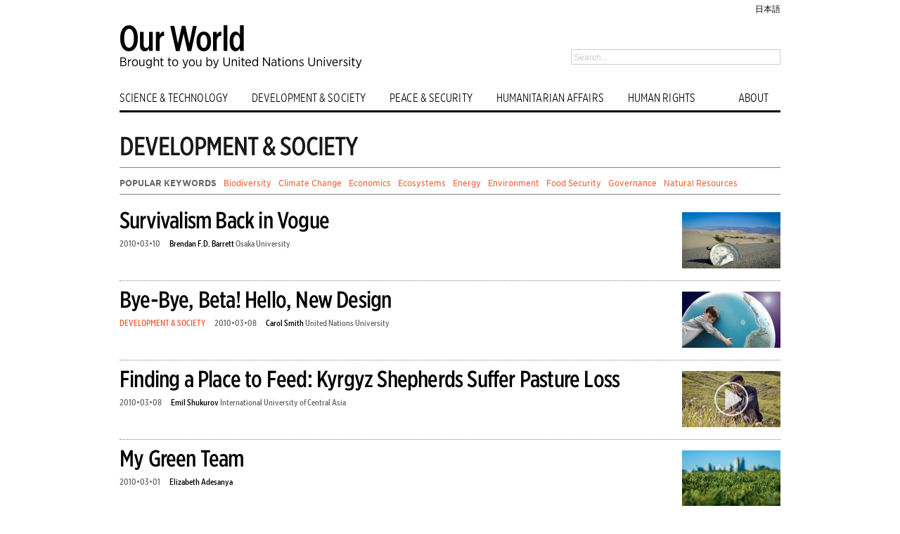

--- FILE ---
content_type: text/html; charset=UTF-8
request_url: https://ourworld.unu.edu/en/development-society/page/82
body_size: 1784
content:
<!DOCTYPE html>
<html lang="en">
<head>
    <meta charset="utf-8">
    <meta name="viewport" content="width=device-width, initial-scale=1">
    <title></title>
    <style>
        body {
            font-family: "Arial";
        }
    </style>
    <script type="text/javascript">
    window.awsWafCookieDomainList = [];
    window.gokuProps = {
"key":"AQIDAHjcYu/GjX+QlghicBgQ/7bFaQZ+m5FKCMDnO+vTbNg96AEZCy8xhiJLnSDxbS+8JCSzAAAAfjB8BgkqhkiG9w0BBwagbzBtAgEAMGgGCSqGSIb3DQEHATAeBglghkgBZQMEAS4wEQQMH+OlG6Sjdu8++VtiAgEQgDsjYpzL/KaA9EqbqYDy0lvxkHwDrIwaDqldfy/nNf9QkZJwDfrnFI29MzE/Yku4TuZYqJkKZmEvvYk5Lw==",
          "iv":"CgAHWwY4UQAABIJZ",
          "context":"0BwFcdmYfOMBwuyQNyOI334ErqkX1WljBacHWxiU5Fq0zN0vI+/lGjX//FzT+gJD6FoT5wUVX3p9C6QwXDUVPMo//6uTTa89ISCSy/UzpZV9EcI7/2DsqaZCQchmgAmc0wxY6Bnr/vkADwYtj8FwG1y7Gcc1r+63PI0kWXZtLMyi3KN/8aLDr6BTNKMHvpv+sQwI2F5Jn0gFlqaJbTjSNZ0cHAujBjNSDRYAUwFUo4Dw0rPVnb1Hw5Ua6jL/GCV3NdmHrGAN8bSs6qXTDXfayrzKx5NteCNvQtrrc5RtqaVc6AueHCx9+/l3OI8idM2V9CT6z3r8IOkA5qBMa81q4gsu9U526nKKC4lnmucoDHeYB8jd6qsH36b0nw=="
};
    </script>
    <script src="https://c4d231f44721.8eed29cf.ap-northeast-1.token.awswaf.com/c4d231f44721/9dfa34c22ebf/d4b96eff7fb4/challenge.js"></script>
</head>
<body>
    <div id="challenge-container"></div>
    <script type="text/javascript">
        AwsWafIntegration.saveReferrer();
        AwsWafIntegration.checkForceRefresh().then((forceRefresh) => {
            if (forceRefresh) {
                AwsWafIntegration.forceRefreshToken().then(() => {
                    window.location.reload(true);
                });
            } else {
                AwsWafIntegration.getToken().then(() => {
                    window.location.reload(true);
                });
            }
        });
    </script>
    <noscript>
        <h1>JavaScript is disabled</h1>
        In order to continue, we need to verify that you're not a robot.
        This requires JavaScript. Enable JavaScript and then reload the page.
    </noscript>
</body>
</html>